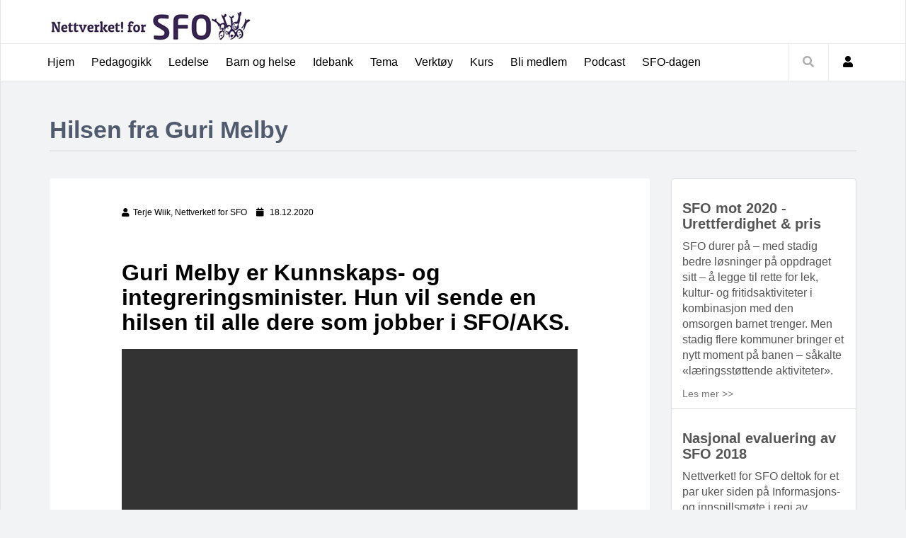

--- FILE ---
content_type: text/html
request_url: https://sfonett.no/artikkel.asp?artikkelid=2893
body_size: 44439
content:
<!DOCTYPE html>
<html lang="no"><head>
<!-- Global site tag (gtag.js) - Google Analytics -->
<!-- Privacy-friendly analytics by Plausible -->
<script async src="https://plausible.io/js/pa-aUzy9M3YQ0AmRhHXdSvzR.js"></script>
<script>
  window.plausible=window.plausible||function(){(plausible.q=plausible.q||[]).push(arguments)},plausible.init=plausible.init||function(i){plausible.o=i||{}};
  plausible.init()
</script>

<script async src="https://www.googletagmanager.com/gtag/js?id=UA-129531766-1"></script>
<script>
  window.dataLayer = window.dataLayer || [];
  function gtag(){dataLayer.push(arguments);}
  gtag('js', new Date());

  gtag('config', 'UA-129531766-1');
</script>



 <script type="text/javascript">
        (function(d, s, id) {
            debugger;
            var js, fjs = d.getElementsByTagName(s)[0];
            if (d.getElementById(id)) return;
            js = d.createElement(s); js.id = id;
            js.src = "//connect.facebook.net/nb_NO/all.js#xfbml=1";
            fjs.parentNode.insertBefore(js, fjs);
        } (document, 'script', 'facebook-jssdk'));
    </script>



    <meta charset="utf-8">
    <meta name="viewport" content="width=device-width, initial-scale=1.0">
    <meta name="description" content="Hilsen fra Guri Melby">
    <meta name="author" content="Nettverket! for SFO">


<meta property="og:url"       			content="http://www.sfonett.no/artikkel.asp?artikkelid=2893" />
<meta property="og:type"               content="article" />
<meta property="og:title"              content="Hilsen fra Guri Melby" />
<meta property="og:description"        content="Guri Melby er Kunnskaps- og integreringsminister. Hun vil sende en hilsen til alle dere som jobber i SFO/AKS." />
<meta property="og:image"              content="https://sfonett.no/data/pictures/ArticleImages/gurimelby.png" />


    
	<!--title-->
    <title>SFOnett - Hilsen fra Guri Melby</title>
	<!--CSS-->
    <link href="css/bootstrap.min.css" rel="stylesheet">
    <link rel="stylesheet" href="https://use.fontawesome.com/releases/v5.5.0/css/all.css" integrity="sha384-B4dIYHKNBt8Bc12p+WXckhzcICo0wtJAoU8YZTY5qE0Id1GSseTk6S+L3BlXeVIU" crossorigin="anonymous">
    <link rel="stylesheet" href="https://maxcdn.bootstrapcdn.com/bootstrap/3.3.7/css/bootstrap.min.css">
	<link href="css/magnific-popup.css" rel="stylesheet">
	<link href="css/owl.carousel.css" rel="stylesheet">
	<link href="css/subscribe-better.css" rel="stylesheet">
	<link href="css/main.css" rel="stylesheet">
	<link href="css/artikkel_ny.css" rel="stylesheet">    
	<link href="css/responsive.css" rel="stylesheet">	
  	<link href="css/kategori.css" rel="stylesheet">	    	    	
	
	<!--Google Fonts-->
	<link href='https://fonts.googleapis.com/css?family=Signika+Negative:400,300,600,700' rel='stylesheet' type='text/css'>
	
    <!--[if lt IE 9]>
	    <script src="js/html5shiv.js"></script>
	    <script src="js/respond.min.js"></script>
    <![endif]-->       
    <!-- <link rel="shortcut icon" href="images/ico/favicon.ico">-->
    <link rel="apple-touch-icon-precomposed" sizes="144x144" href="images/ico/apple-touch-icon-144-precomposed.png">
    <link rel="apple-touch-icon-precomposed" sizes="114x114" href="images/ico/apple-touch-icon-114-precomposed.png">
    <link rel="apple-touch-icon-precomposed" sizes="72x72" href="images/ico/apple-touch-icon-72-precomposed.png">
    <link rel="apple-touch-icon-precomposed" href="images/ico/apple-touch-icon-57-precomposed.png">
</head><!--/head-->
<body>
	<div id="main-wrapper" class="homepage">    


		<header id="navigation">
			<div class="navbar" role="banner">
				<div class="container">
					<a class="secondary-logo" href="/">
						<img class="img-responsive" src="img/logo/sfo_preset1.jpg" alt="logo">
					</a>
				</div>
				<div class="topbar">
					<div class="container">
						<div id="topbar" class="navbar-header">							
							<a class="navbar-brand" href="/">
								<img class="main-logo img-responsive" src="img/logo/sfo_liten.jpg" alt="logo">
							</a>
							<div id="topbar-right">                                 
								
								
							</div>
							<button type="button" class="navbar-toggle" data-toggle="collapse" data-target=".navbar-collapse">
								<span class="sr-only">Toggle navigation</span>
								<span class="icon-bar"></span>
								<span class="icon-bar"></span>
								<span class="icon-bar"></span>
							</button>
						</div> 
					</div> 
				</div> 
				<div id="menubar" class="container">	
					<!-- menu -->
                    <nav id="mainmenu" class="navbar-left collapse navbar-collapse"> 
						<ul class="nav navbar-nav">                       
							
                            <li><a href="/">Hjem</a></li>
                            
                            <!-- Pedagogikk -->
                            <li class="dropdown"><a href="javascript:void(0);" class="dropdown-toggle" data-toggle="dropdown">Pedagogikk</a>
								<ul class="dropdown-menu">
                                
                                
									<li><a href="kategori.asp?SubCategoryID=1">Planer og vedtekter i SFO </a></li>
								
									<li><a href="kategori.asp?SubCategoryID=2">Barns medvirkning</a></li>
								
									<li><a href="kategori.asp?SubCategoryID=3">Overgang</a></li>
								
									<li><a href="kategori.asp?SubCategoryID=4">Omsorg, lek og læring</a></li>
								
									<li><a href="kategori.asp?SubCategoryID=5">Integrering og inkludering</a></li>
								
									<li><a href="kategori.asp?SubCategoryID=6">Samspill og kommunikasjon</a></li>
								
									<li><a href="kategori.asp?SubCategoryID=7">Fritidspedagogikk</a></li>
								                                                                                                            
								</ul>
							</li>
                            
                            
<!-- Ledelse -->
                            <li class="dropdown"><a href="javascript:void(0);" class="dropdown-toggle" data-toggle="dropdown">Ledelse</a>
								<ul class="dropdown-menu">
                                
                                
									<li><a href="hovedunderkategori.asp?SubCategoryID=24">Strategi</a></li>
								
									<li><a href="hovedunderkategori.asp?SubCategoryID=25">Personale</a></li>
								
									<li><a href="hovedunderkategori.asp?SubCategoryID=26">Egeneledelse</a></li>
								
									<li><a href="hovedunderkategori.asp?SubCategoryID=27">Foreldre</a></li>
								                                                                                                            
								</ul>
							</li>
                            
 <!-- Barn og helse -->
                            <li class="dropdown"><a href="javascript:void(0);" class="dropdown-toggle" data-toggle="dropdown">Barn og helse</a>
								<ul class="dropdown-menu">
                                
                                
									<li><a href="kategori.asp?SubCategoryID=8">Førstehjelp</a></li>
								
									<li><a href="kategori.asp?SubCategoryID=10">Forebyggende tiltak</a></li>
								
									<li><a href="kategori.asp?SubCategoryID=13">Annet helsestoff</a></li>
								
									<li><a href="kategori.asp?SubCategoryID=29">Smittevern</a></li>
								                                                                                                            
								</ul>
							</li>
                            

<!-- Idebank-->
                            <li class="dropdown"><a href="javascript:void(0);" class="dropdown-toggle" data-toggle="dropdown">Idebank</a>
								<ul class="dropdown-menu">
                                
                                
									<li><a href="kategori.asp?SubCategoryID=31">Tips og triks i SFO-hverdagen </a></li>
								
									<li><a href="kategori.asp?SubCategoryID=30">Den store SFO-dagen</a></li>
								
									<li><a href="kategori.asp?SubCategoryID=28">Mat og måltidsglede</a></li>
								
									<li><a href="kategori.asp?SubCategoryID=19">Lekedatabasen</a></li>
								
									<li><a href="kategori.asp?SubCategoryID=18">SFO/AKS - læringsarena 2</a></li>
								
									<li><a href="kategori.asp?SubCategoryID=17">Natur, miljø og teknikk</a></li>
								
									<li><a href="kategori.asp?SubCategoryID=16">Kunst, kultur og kreativitet</a></li>
								
									<li><a href="kategori.asp?SubCategoryID=15">Fysisk aktivitet i SFO/AKS </a></li>
								
									<li><a href="kategori.asp?SubCategoryID=14">Snodigheter ved perlebordet</a></li>
								                                                                                                            
								</ul>
							</li>
                            
                            
                            
                            <li class="dropdown"><a href="javascript:void(0);" class="dropdown-toggle" data-toggle="dropdown">Tema</a>
								<ul class="dropdown-menu">
                                
                                
									<li><a href="tema.asp?periodid=1048">Alt blir bra - gode tips</a></li>
								
									<li><a href="tema.asp?periodid=31">Barn i SFO som utfordrer</a></li>
								
									<li><a href="tema.asp?periodid=1044">Del 4 av SFO</a></li>
								
									<li><a href="tema.asp?periodid=11">Fra barnehage til skole/SFO</a></li>
								
									<li><a href="tema.asp?periodid=30">Følelsesskolen</a></li>
								
									<li><a href="tema.asp?periodid=1041">Innovasjon i SFO</a></li>
								
									<li><a href="tema.asp?periodid=3">Jul i SFO</a></li>
								
									<li><a href="tema.asp?periodid=1050">Kompetanseheving og kapasitetsbygging i SFO</a></li>
								
									<li><a href="tema.asp?periodid=1047">Lekemiljø former leken</a></li>
								
									<li><a href="tema.asp?periodid=1051">Læring i SFO</a></li>
								
									<li><a href="tema.asp?periodid=14">LØFT for barn</a></li>
								
									<li><a href="tema.asp?periodid=29">Personalmøter</a></li>
								
									<li><a href="tema.asp?periodid=39">SFO som prosjektarena</a></li>
								
									<li><a href="tema.asp?periodid=1049">Sommer på SFO</a></li>
								
									<li><a href="tema.asp?periodid=1052">Ulik alder – ulike behov</a></li>
								
									<li><a href="tema.asp?periodid=1046">Utebasen</a></li>
								                                                                                                            
								</ul>
							</li>
                            


                 
                            
                        
                            


<!-- Verktøy -->
                            <li class="dropdown"><a href="javascript:void(0);" class="dropdown-toggle" data-toggle="dropdown">Verktøy</a>
								<ul class="dropdown-menu">
                                <li><a href="/verktoy_foreldremoter.asp">Foreldremøter som fenger - Fra kjedelig plikt til nyttig møteplass</a></li>
                                
                                
									<li><a href="kategori.asp?SubCategoryID=22">Relasjonsbasert ledelse</a></li>
								
									<li><a href="kategori.asp?SubCategoryID=23">Marthes regnbuedrøm</a></li>
								                                                                                                            
								</ul>
							</li>
							 <li class="dropdown"><a href="javascript:void(0);" class="dropdown-toggle" data-toggle="dropdown">Kurs</a>
								<ul class="dropdown-menu">
                                
                                 <li><a href="/konferanse_2026.asp">Kvalitet i SFO 2026</a></li>
                                <li><a href="/nordiskfagkonferanse/" target="_blank">Nordisk fagkonferanse 2026</a></li>
                               <li><a href="digitalekurs.asp">Digital kursbase</a></li>
							  
							<li><a href="kurs_vold_og_overgrep.asp">Kurs om vold og overgrep</a></li>
							  
                                <li><a href="kursside_hanbynte.asp">Digital kursprosess: Han b’ynte</a></li>
                             
                                <li><a href="kurs_rammeplan.asp">Kursprosess Nasjonal rammeplan SFO</a></li>
                            		<li><a href="kurs.asp">Kurs du kan bestille</a></li>
                                    <li><a href="nettkurs.asp">Nettkurs - Førstehjelp</a></li>
                                    
                                </ul>
                             </li>
							
                            <li class="entertainment"><a href="blimedlem.asp">Bli medlem</a></li>
                            
							 <li class="entertainment"><a href="podkast.asp">Podcast</a></li>
							
							<li class="dropdown"><a href="javascript:void(0);" class="dropdown-toggle" data-toggle="dropdown">SFO-dagen</a>
								<ul class="dropdown-menu">
                                <li><a href="sfodagen2025.asp">2025: SFO-dagen opptak</a></li>
                               <li><a href="https://www.sfonett.no/artikkel.asp?artikkelid=3097">2025: Tips til markeringer </a></li>
							   <li><a href="https://sfonett.no/kategori.asp?SubCategoryID=28">2025: Idebank Mat og måltidsglede </a></li>
                               
                               <li><a href="sfodagen.asp">2024: SFO-dagen opptak</a></li>
							   <li><a href="https://sfonett.no/artikkel.asp?artikkelid=3045">2024: Se markeringer rundt om i landet</a></li>
                               <li><a href="kategori.asp?SubCategoryID=30">2024: Idebank - Aktivitet og bevegelsesglede</a></li>
							  
							
                                    
                                </ul>
                             </li>
							
							
							
                            
						</ul> 					
					</nav>
                    
					<div class="searchNlogin">
						<ul>
							<li class="search-icon"><i class="fa fa-search"></i></li>
							
                            <li class="dropdown user-panel" ><a href="javascript:void(0);" class="dropdown-toggle" data-toggle="dropdown"><i class="fa fa-user"></i></a>
								<div class="dropdown-menu top-user-section" >
									<div class="top-user-form" >
										<form id="top-login" role="form" method="post" action="login.asp?url=/artikkel.asp?artikkelid=2893">
											
                                            <div class="input-group" id="top-login-username">
												<span class="input-group-addon"><img src="images/others/user-icon.png" alt="" /></span>
												<input type="text" name="Brukernavn" class="form-control" placeholder="Brukernavn" required>
											</div>
											<div class="input-group" id="top-login-password">
												<span class="input-group-addon"><img src="images/others/password-icon.png" alt="" /></span>
												<input type="password"  name="Passord" class="form-control" placeholder="Passord" required>
											</div>
											<div>
												<p class="reset-user"><a href="/glemtpassord.asp">Glemt passord</a></p>
												<button class="btn btn-danger" type="submit">Logg inn</button>
											</div>
										</form>
									</div>
									<div class="create-account">
										<a href="blimedlem.asp">Bli medlem</a>
									</div>
								</div>
							</li>
                            
						</ul>
						<div class="search">
							<form role="form" method="post" name="Sok" action="sok.asp">
								<input type="text" class="search-form" autocomplete="off" name="sokestreng" id="sokestreng" placeholder="Skriv søkeord">
							</form>
						</div> <!--/.search--> 
					</div><!-- searchNlogin -->
				</div>
			</div>
		</header><!--/#navigation--> 



	
		<div class="container">
			<div class="page-breadcrumbs">
				<h1 class="section-title">Hilsen fra Guri Melby</h1>	                 
			</div>
			<div class="section">
				<div class="row">
					<div class="col-sm-9">
						<div id="site-content" class="site-content">
							<div class="row">
								<div class="col-sm-12">
									<div class="left-content">
										<div class="details-news">											
											<div class="post">
												<div class="entry-header">
													<div class="entry-thumbnail">
														<img class="img-responsive" src="/data/pictures/ArticleImages/gurimelby.png" width="871" alt="" />
													</div>
												</div>
												<div class="post-content" style="padding-left:12%; padding-right:12%;">								
													<div class="entry-meta">
														
                                                        
                                                        <ul class="list-inline">
                                                        <!-- Author 1 -->
															<li class="posted-by"><i class="fa fa-user"></i>Terje Wiik, Nettverket! for SFO</li>
 														<!-- Author 2 -->
                                                        	
														<!-- Author 3 -->
                                                        	  
														<!-- Fotograf -->
                                                        	
                                                                                                                       
															<li class="publish-date"><i class="fa fa-calendar"></i> 18.12.2020</li>
                                                            
                                                        
														</ul>
													</div>
                                                     <div id="divFB" runat="server" class="fb-like" data-send="true" data-width="450"
                                                                data-show-faces="true" data-action="recommend" data-font="tahoma">
                                                            </div>
													<h2 class="entry-title">
														Guri Melby er Kunnskaps- og integreringsminister. Hun vil sende en hilsen til alle dere som jobber i SFO/AKS.
													</h2>
													<div class="article-content">
                                                    
                                                    
                                   
														<!-- start artikkeltekst -->
														 
                                                         <div class="embed-responsive embed-responsive-16by9 mb-2">
															<video controls width="100%"  
                                                            ><source src="data/Filmer/melby.mp4" type="video/mp4" /></video>
														 </div>
                                                         
                                                         
                                                         <p>Denne uken ble&nbsp;<strong>Rammeplan for SFO</strong> lagt ut på høring. Guri Melby vil i denne videoen si litt om hva den skal bety for kvalitet i SFO/AKS.&nbsp;</p>

<p>Men viktigst var det for henne å takke alle dere i SFO/AKS etter en fantastisk innsats dette året.&nbsp;</p>
     
                                                        <!-- slutt artikkeltekst -->
														
														
														
													</div>
												</div>
											</div><!--/post--> 
										</div><!--/.section-->
									</div><!--/.left-content-->
								</div>
								
								
							
							</div>
						</div><!--/#site-content-->
						<div class="row" style="margin-top:20px;">
							<div class="col-sm-12">	
                            
                            <div class="section">
									<h1 class="section-title">Les også</h1>
									<div class="row">
										<div class="col-sm-4">
											<div class="post medium-post">	
                                            
                                            
                                            <div class="entry-header">
                                                                <div class="entry-thumbnail">
                                                                    <a href="artikkel.asp?artikkelid=3060"><img class="img-responsive" src="/data/pictures/ArticleImages/Et jevnere utdanningsløp600.jpg" alt="" /></a>
                                                                </div>
                                                            </div>
                                            
                                            											
												<div class="post-content">																					
													<div class="d-flex w-100 justify-content-between">
                                                  <h3 class="mb-1"><b>Et jevnere utdanningsløp - høringssvar</b></h3>
                                                 
                                                </div>
                                                    <p><a href="artikkel.asp?artikkelid=3060">En ekspertgruppe avga sin utredning med vurderinger av hvilke endringer 
som bør gjøres, for at barnehager, skoler og SFO kan bidra mer til å jevne ut sosiale 
forskjeller og øke den sosiale mobiliteten. Vi ønsket å gi tilbakemelding på flere av tiltakene og sendte inn vårt høringssvar innen fristen som var 30.04.24.</a></p>
												</div>
											</div><!--/post--> 
                                            
											<div class="post medium-post">	
                                            
                                            
                                              <div class="entry-header">
                                                                <div class="entry-thumbnail">
                                                                    <a href="artikkel.asp?artikkelid=427"><img class="img-responsive" src="/data/pictures/ArticleImages/" alt="" /></a>
                                                                </div>
                                                            </div>
                                            
                                            
                                            											
												<div class="post-content">	<h2 class="entry-title">
														<b><a href="artikkel.asp?artikkelid=427">Elefanter for fred</a></b>
													</h2>
                                                    <p><a href="artikkel.asp?artikkelid=427">Her får du små drypp du kan bruke i samtaler rundt bordene i basene. Det er alltid gledelig for barn å få være sammen med voksne som deg. Du kan fortelle om små, rare ting og ved middagsbordet kommer barnet med din historie fra perlebordet og foreldrene tenker; i SFO skjer det jammen mer enn innkryssing og fôring. Tekstene er også skrevet slik at barn selv kan lese dem, det er fint at SFO bidrar til å stimulere til mer lesing.</a></p>
												</div>
											</div><!--/post--> 
										</div>
										<div class="col-sm-4">
											
											<div class="post medium-post">	
                                            
                                            
                                              <div class="entry-header">
                                                                <div class="entry-thumbnail">
                                                                    <a href="artikkel.asp?artikkelid=3068"><img class="img-responsive" src="/data/pictures/ArticleImages/frontpage/Kreativ læring600 (1).jpg" alt="" /></a>
                                                                </div>
                                                            </div>
                                            
                                            
                                            											
												<div class="post-content">	<h2 class="entry-title">
														<b><a href="artikkel.asp?artikkelid=3068">Læring gjennom kreative prosesser</a></b>
													</h2>
                                                    <p><a href="artikkel.asp?artikkelid=3068">På Sørli skole i Nittedal jobber Kifah Fanni med å åpne barnas øyne for et univers fylt med plastelina, historieskaping, digital ferdighetstrening, og sosial og emosjonell utvikling. Gjennom sitt arbeid på SFO inviterer han barna til å utforske og lære på en måte som går langt utover tradisjonell undervisning.</a></p>
												</div>
											</div><!--/post--> 
											
											<div class="post medium-post">	
                                            
                                            
                                              <div class="entry-header">
                                                                <div class="entry-thumbnail">
                                                                    <a href="artikkel.asp?artikkelid=974"><img class="img-responsive" src="/data/pictures/ArticleImages/barn_ram.jpg" alt="" /></a>
                                                                </div>
                                                            </div>
                                            
                                            
                                            											
												<div class="post-content">	<h2 class="entry-title mb-1">
														<b><a href="artikkel.asp?artikkelid=974">Fra ekskludering til inkludering i lek</a></b>
													</h2>
                                                    <p><a href="artikkel.asp?artikkelid=974">For de aller fleste barn betyr SFO/barnehagen venner, lek og fellesskap. For noen barn kan SFO dessverre også være en arena for ekskludering og ensomhet.</a></p>
												</div>
											</div><!--/post--> 
										</div>
										<div class="col-sm-4">
											
											<div class="post medium-post">	
                                            
                                            
                                              <div class="entry-header">
                                                                <div class="entry-thumbnail">
                                                                    <a href="artikkel.asp?artikkelid=1053"><img class="img-responsive" src="/data/pictures/ArticleImages/frontpage/1053_FrontImage.jpg" alt="" /></a>
                                                                </div>
                                                            </div>
                                            
                                            
                                            											
												<div class="post-content">	<h2 class="entry-title">
														<b><a href="artikkel.asp?artikkelid=1053">Velkommen hit, lille venn - 2</a></b>
													</h2>
                                                    <p><a href="artikkel.asp?artikkelid=1053">Har du lagt merke til at 1.klassingene blir mindre hvert eneste år? Jeg tenker av og til; hvor skal dette ende? Blir det teskje-kjerringer og -gubber av alle sammen? Selvsagt er dette et optisk bedrag.</a></p>
												</div>
											</div><!--/post--> 
											
											<div class="post medium-post">	
                                            
                                            
                                              <div class="entry-header">
                                                                <div class="entry-thumbnail">
                                                                    <a href="artikkel.asp?artikkelid=2607"><img class="img-responsive" src="/data/pictures/ArticleImages/frontpage/2607_FrontImage.jpg" alt="" /></a>
                                                                </div>
                                                            </div>
                                            
                                            
                                            											
												<div class="post-content">	<h2 class="entry-title">
														<b><a href="artikkel.asp?artikkelid=2607">Teknisk knock out i 4.runde – del 2</a></b>
													</h2>
                                                    <p><a href="artikkel.asp?artikkelid=2607">Far hadde brukt hele verktøykassa for å få med seg Simen hjem fra SFO dagen i forveien. En sliten og fortvilet far, omringet av små tilskuere, tok beslutningen om å belønne Simen. Det var slutt på pappakreftene.</a></p>
												</div>
											</div><!--/post--> 
										</div>
									</div>
								</div>
                                
                                
                                
                                
                                
                                
								<!--/.section -->	
                                
                                
							</div>
						</div>
					</div><!--/.col-sm-9 -->	
					
					<div class="col-sm-3">
						<div id="sitebar" style="margin-top:30px;">
							<!-- Her kan man putte på widget
                            <div class="widget">
								<div class="add featured-add">
									<a href="#"><img class="img-responsive" src="images/post/add/add1.jpg" alt="" /></a>
								</div>
							</div><!--/#widget-->
							
                            
                            
                            
                            
                                         <div class="list-group">
                                            
                                              <a href="/artikkel.asp?artikkelid=2779" class="list-group-item list-group-item-action flex-column align-items-start">
                                                <div class="d-flex w-100 justify-content-between">
                                                  <h3 class="mb-1"><b>SFO mot 2020 - Urettferdighet & pris</b></h3>
                                                 
                                                </div>
                                                <p class="mb-1">SFO durer på – med stadig bedre løsninger på oppdraget sitt – å legge til rette for lek, kultur- og fritidsaktiviteter i kombinasjon med den omsorgen barnet trenger. Men stadig flere kommuner bringer et nytt moment på banen – såkalte «læringsstøttende aktiviteter».</p>
                                                <small class="text-muted">Les mer >></small>
                                              </a>
                                            
                                             
                                              <a href="/artikkel.asp?artikkelid=2673" class="list-group-item list-group-item-action flex-column align-items-start">
                                                <div class="d-flex w-100 justify-content-between">
                                                  <h3 class="mb-1"><b>Nasjonal evaluering av SFO 2018</b></h3>
                                                 
                                                </div>
                                                <p class="mb-1">Nettverket! for SFO deltok for et par uker siden på Informasjons- og innspillsmøte i regi av Utdanningsdirektoratet i forkant av den nasjonale kartleggingen av tilstanden til SFO-tilbudet.
</p>
                                                <small class="text-muted">Les mer >></small>
                                              </a>
                                            
                                             
                                              <a href="/artikkel.asp?artikkelid=3075" class="list-group-item list-group-item-action flex-column align-items-start">
                                                <div class="d-flex w-100 justify-content-between">
                                                  <h3 class="mb-1"><b>Pst til Kari</b></h3>
                                                 
                                                </div>
                                                <p class="mb-1">Vi er over 20 000 SFO- og Aks-ansatte med millioner av timers erfaring og innsikt i barns verden. Ja, sikkert milliarder. Og dette innspillet til deg dreier seg blant annet om milliarder. Men først. Vi har et lite knep vi gjerne vil dele med deg.</p>
                                                <small class="text-muted">Les mer >></small>
                                              </a>
                                            
                                             
                                              <a href="/artikkel.asp?artikkelid=2952" class="list-group-item list-group-item-action flex-column align-items-start">
                                                <div class="d-flex w-100 justify-content-between">
                                                  <h3 class="mb-1"><b>Spørreundersøkelse til SFO-ledere og ansatte</b></h3>
                                                 
                                                </div>
                                                <p class="mb-1">NTNU Samfunnsforskning skal evaluere hvor langt SFO er kommet med innføringen av den nye nasjonale rammeplanen.  De ønsker å undersøke hvordan rammeplanen brukes, hvordan den oppfattes som verktøy, og hvordan den eventuelt endrer SFO og sikrer jevnere kvalitet på tilbudet som gis. Vi håper flest mulig, ledere og ansatte vil svare på denne.</p>
                                                <small class="text-muted">Les mer >></small>
                                              </a>
                                            
                                             
                                              <a href="/artikkel.asp?artikkelid=2960" class="list-group-item list-group-item-action flex-column align-items-start">
                                                <div class="d-flex w-100 justify-content-between">
                                                  <h3 class="mb-1"><b>Årsplan i SFO – grunnlag for handling</b></h3>
                                                 
                                                </div>
                                                <p class="mb-1">Rammeplanen for SFO beskriver at den enkelte SFO skal utarbeide en årsplan eller en tilsvarende plan.  En plan er en nøyaktig beskrivelse av framgangsmåten for å nå et fastsatt mål eller oppnå et ønsket resultat. En plan er dermed et grunnlag for handling.</p>
                                                <small class="text-muted">Les mer >></small>
                                              </a>
                                            
                                             
                                              <a href="/artikkel.asp?artikkelid=2890" class="list-group-item list-group-item-action flex-column align-items-start">
                                                <div class="d-flex w-100 justify-content-between">
                                                  <h3 class="mb-1"><b>Husk høringsfrist 16.mars!</b></h3>
                                                 
                                                </div>
                                                <p class="mb-1">Før jul ble forslag til nye rammeplan for SFO lagt ut på høring. Håper dere vil lese utkastet og svare på høringen. Den har 12 spørsmål. Dere trenger ikke svare på alle spørsmålene. Bruk gjerne fritekstfeltet for å utdype synspunkter eller innspill.</p>
                                                <small class="text-muted">Les mer >></small>
                                              </a>
                                            
                                             
                                              <a href="/artikkel.asp?artikkelid=2910" class="list-group-item list-group-item-action flex-column align-items-start">
                                                <div class="d-flex w-100 justify-content-between">
                                                  <h3 class="mb-1"><b>Fremtidens SFO med barndommens egenverdi i hovedfokus.</b></h3>
                                                 
                                                </div>
                                                <p class="mb-1">Fra høsten 2021 får hele Norge endelig et eget felles planverk for skolefritidsordningen (SFO). Planen skal sikre den gode barndommen i SFO tiden og ha ringvirkninger i et helt liv. Det er ett etterlengtet og etterspurt planverk vi nå endelig får som beskriver verdier og innhold i SFO. Målet er at en nasjonal rammeplan skal bidra til et mer likeverdig tilbud i SFO.</p>
                                                <small class="text-muted">Les mer >></small>
                                              </a>
                                            
                                             
                                              <a href="/artikkel.asp?artikkelid=2918" class="list-group-item list-group-item-action flex-column align-items-start">
                                                <div class="d-flex w-100 justify-content-between">
                                                  <h3 class="mb-1"><b>Inspirasjon og innsikt – en samtale med Ivar Haug om lek, mestring og SFOs fremtid</b></h3>
                                                 
                                                </div>
                                                <p class="mb-1">Ivar Haug, mannen bak Nettverket! for SFO, har viet sitt yrkesliv til å styrke SFO som en arena for lek, fellesskap og utvikling. I denne samtalen deler han sin unike kunnskap om barneveiledning, lysglimtjakt og hvordan vi kan skape de beste rammene for barns beste i SFO/AKS. Samtalen er full av historier, refleksjoner og praktiske verktøy som vil inspirere deg i din rolle – enten du er leder eller barneveileder.</p>
                                                <small class="text-muted">Les mer >></small>
                                              </a>
                                            
                                             
                                              <a href="/artikkel.asp?artikkelid=3027" class="list-group-item list-group-item-action flex-column align-items-start">
                                                <div class="d-flex w-100 justify-content-between">
                                                  <h3 class="mb-1"><b>Kjære politikere: Sats på Innhold og Kvalitet i SFO!</b></h3>
                                                 
                                                </div>
                                                <p class="mb-1">Nylig valgte politikere, gratulerer med valget! Dere har nå blitt gitt det ærefulle oppdraget å lede kommunene våre inn i en bedre fremtid. Når dere nå begynner arbeidet med å forme kommunens vei fremover, vil vi gjerne sette et viktig tema på dagsordenen – skolefritidsordningen, bedre kjent som SFO.</p>
                                                <small class="text-muted">Les mer >></small>
                                              </a>
                                            
                                             
                                                                                
                                            
                                            
                                            </div>
 
                            
                            
                            
                            

                            
                            
						</div><!--/#sitebar-->
					</div>
				</div>				
			</div><!--/.section-->
		</div><!--/.container-->
	</div><!--/#main-wrapper--> 


		<footer id="footer">
		<div class="footer-top">
			<div class="container text-center">
				<div class="logo-icon"><img class="img-responsive" src="img/logo/sfo_bottom.jpg" alt="" /></div>
			</div>
		</div>
		<div class="footer-menu">
			<div class="container">
				<ul class="nav navbar-nav">                       
					<li><a href="/">Hjem</a></li>
					<li><a href="/hovedkategori.asp?categoryid=1">Pedagogikk</a></li>
					<li><a href="/hovedkategori.asp?categoryid=2">Ledelse</a></li>
					<li><a href="/hovedkategori.asp?categoryid=2">Barn og helse</a></li>
              		<li><a href="/hovedkategori.asp?categoryid=4">Idebank</a></li>
              		<li><a href="/hovedkategori.asp?categoryid=4">Verktøy</a></li>
					<li><a href="/kurs.asp">Kurs</a></li>
					
                    <li><a href="/blimedlem.asp">Bli medlem</a></li>
                    
				</ul> 
			</div>
		</div>
<!-- Start full footermeny
        <div class="bottom-widgets">
			<div class="container">
				<div class="col-sm-4">
					<div class="widget">
						<h2>Faglig</h2> 
						<ul>
							<li><a href="#">Ledelse</a></li>
							<li><a href="#">Pedagogikk</a></li>
							<li><a href="#">Mat og helse</a></li>
							<li><a href="#">Spesped</a></li>
							<li><a href="#">Aktiviteter</a></li>
						</ul>
						<ul>
							<li><a href="#">SFO-drift</a></li>
							<li><a href="#">Løft for barn</a></li>
							<li><a href="#">Marthes regnbuedrøm</a></li>
							<li><a href="#">Verktøy</a></li>
						</ul>
					</div>
				</div>
				<div class="col-sm-2">
					<div class="widget">
						<h2>Verktøy</h2> 
						<ul>
							<li><a href="#">Profesjonelt relasjonsarbeid</a></li>
							<li><a href="#">Relasjonsbasert ledelse</a></li>
							<li><a href="#">Tegn til tale</a></li>
							<li><a href="#">Ledere som lykkes</a></li>
							<li><a href="#">Skiaktiviter</a></li>
						</ul>
					</div>
				</div>
				<div class="col-sm-4">
					<div class="widget">
						<h2>Tema</h2> 
						<ul>
							<li><a href="#">Barn i SFO som utfordrer</a></li>
							<li><a href="#">Barn i bevegelse</a></li>
							<li><a href="#">Barns medvirkning</a></li>
							<li><a href="#">Det annerledes barnet</a></li>
							<li><a href="#">Foto i SFO</a></li>
						</ul>
						<ul>
							<li><a href="#">Følelsesskolen</a></li>
							<li><a href="#">Mat og helse</a></li>
							<li><a href="#">Natur og miljø</a></li>
							<li><a href="#">Personalmøter</a></li>
							<li><a href="#">SFO forebygger mobbing</a></li>
						</ul>
						<ul>
							<li><a href="#">Smil - vi skal spise</a></li>
							<li><a href="#">Merkedager</a></li>
							<li><a href="#">Ny leder i SFO/AKS</a></li>
						</ul>
					</div>
				</div>
				<div class="col-sm-2">
					<div class="widget">
						<h2>Informasjon</h2> 
						<ul>
							<li><a href="#">Om oss</a></li>
							<li><a href="#">Kontakt oss</a></li>
							<li><a href="#">Bli medlem</a></li>						
						</ul>
					</div>
				</div>
			</div>
		</div>
        
 -->
		<div class="footer-bottom">
			<div class="container text-center">
				<p>Nettverket! for SFO </p>
			</div>
		</div>		
	</footer>
		

		
	<!--/#scripts--> 
    <script type="text/javascript" src="js/jquery.js"></script>
    <script type="text/javascript" src="js/bootstrap.min.js"></script>
	<script type="text/javascript" src="js/jquery.magnific-popup.min.js"></script>
	<script type="text/javascript" src="js/owl.carousel.min.js"></script> 
	<script type="text/javascript" src="js/moment.min.js"></script> 
	<script type="text/javascript" src="js/jquery.simpleWeather.min.js"></script> 
	<script type="text/javascript" src="js/jquery.sticky-kit.min.js"></script>
	<script type="text/javascript" src="js/jquery.easy-ticker.min.js"></script> 
	<script type="text/javascript" src="js/jquery.subscribe-better.min.js"></script> 
    <script type="text/javascript" src="js/main.js"></script>
    <script type="text/javascript" src="js/switcher.js"></script>
	<script type="text/javascript" src="js/pinterest.js"></script>     

</body>
</html>

--- FILE ---
content_type: text/css
request_url: https://sfonett.no/css/artikkel_ny.css
body_size: 6366
content:

 


.carousel-caption {
	font-size:80%;


	}	
.carousel-indicators {
	bottom:0;


	}	

.easyimage-side {
  float: right;
  width: 30%;
  text-align: center;
  font-style: italic;
  font-size: smaller;
  text-indent: 0;
  border: thin silver solid;
  margin: 0.5em;
  padding: 0.5em;
}

.easyimage-align-right {
  float: right;
  width: 50%;
  text-align: center;
  font-style: italic;
  font-size: smaller;
  text-indent: 0;
  border: thin silver solid;
  margin: 0.5em;
  padding: 0.5em;
}

.easyimage-align-left {
  float: left;
  width: 50%;
  text-align: center;
  font-style: italic;
  font-size: smaller;
  text-indent: 0;
  border: thin silver solid;
  margin: 0.5em;
  padding: 0.5em;
}


   fieldset 
	{
		border: 1px solid #ddd !important;
		font-size:16px;
		margin-top: 20px;
		margin-bottom: 20px;
		margin-left: 10px;
		margin-right: 10px;
		xmin-width: 0;
		padding: 10px;       
		position: relative;
		border-radius:4px;
		background-color:#f5f5f5;
		padding-left:10px!important;
	}	
	
		legend
		{
			margin-left: 1em; 
			padding: 0.2em 0.8em; 
			font-size:16px;
			color:#666; 
			text-transform:uppercase; 
			font-weight:NORMAL;
			margin-bottom: 0px; 
			width: auto;
			border: 1px solid #ddd;
			border-radius: 4px; 
			background-color: #ffffff;
		}
.alignright
	{
		width:50%;
		float:right;
	
		}
.alignleft
	{
		width:50%;
		float:left;
	
		}	

/* Sitater */	


.testimonial-quote {
    font-size: 16px;
	margin-top:30px;
	margin-bottom:40px;
}

.testimonial-quote blockquote {
    /* Negate theme styles */
    border: 0;
    margin: 0;
    padding: 0;

    background: none;
    color: gray;
    font-size: 1.5em;
    font-style: italic;
    line-height: 1.4 !important;
    margin: 0;
    position: relative;
    text-shadow: 0 1px white;
    z-index: 600;
}

.testimonial-quote blockquote * {
    box-sizing: border-box; 
}

.testimonial-quote blockquote p {
    color: #75808a; 
    line-height: 1.4 !important;
}

.testimonial-quote blockquote p:first-child:before {
    content: '\201C';
    color: #81bedb;
    font-size: 7.5em;
    font-weight: 700;
    opacity: .3;
    position: absolute;
    top: -.4em;
    left: -.2em;    
    text-shadow: none;
    z-index: -300;
}

.testimonial-quote img {
    border: 3px solid #9CC1D3;
    border-radius: 50%;
    display: block;
    width: 120px;
    height: 120px;
    position: absolute;
    top: -.2em; 
    left: 0;    
}

.testimonial-quote cite {
    color: gray;
    display: block;
    font-size: .8em; 
	line-height:1.2em;
}
  
.testimonial-quote cite span {
    color: #5e5e5e;
    font-size: 1em;
    font-style: normal;
    font-weight: 700;
    letter-spacing: 1px;
    text-transform: uppercase;
    text-shadow: 0 1px white; 
}

.testimonial-quote {
    position: relative; 
}

.testimonial-quote .quote-container {
    padding-left: 160px; 
}
  
.testimonial-quote.right .quote-container {
    padding-left: 0;
    padding-right: 160px; 
}

.testimonial-quote.right img {
    left: auto;
    right: 0;
}

.testimonial-quote.right cite {
    text-align: right; 
}

	
.quotation {
  background: #fff;
  color: #222222;
  margin-top:20px;
  padding: 20px;
  padding-left: 50px;
  box-sizing: border-box;
  box-shadow: 0 2px 4px rgba(34, 34, 34, 0.12);
  position: relative;
  overflow: hidden;
  min-height: 120px;
}
.quotation p {
  font-size: 22px;
  line-height: 1.5;
  margin: 0;
  max-width: 80%;
}
.quotation cite {
  font-size: 16px;
  margin-top: 10px;
  display: block;
  font-weight: 200;
  opacity: 0.8;
}
.quotation:before {
  font-family: Georgia, serif;
  content: "“";
  position: absolute;
  top: 10px;
  left: 10px;
  font-size: 5em;
  color: rgba(238, 238, 238, 0.8);
  font-weight: normal;
}
.quotation:after {
  font-family: Georgia, serif;
  content: "”";
  position: absolute;
  bottom: -110px;
  line-height: 100px;
  right: -32px;
  font-size: 25em;
  color: rgba(238, 238, 238, 0.8);
  font-weight: normal;
}

.quote1 {
  background: #f9f9f9;
  border-left: 10px solid #ccc;
  margin: 1.5em 10px;
  padding: 0.5em 10px;
  quotes: "\201C""\201D""\2018""\2019";
}
quote1:before {
  color: #ccc;
  content: open-quote;
  font-size: 4em;
  line-height: 0.1em;
  margin-right: 0.25em;
  vertical-align: -0.4em;
}
quote1 p {
  display: inline;
}


 .quote2
 {

  width:80%;
  margin:50px auto;
  font-style:italic;
  color: #555555;
  padding:1.2em 30px 1.2em 75px;
  border-left:8px solid #78C0A8 ;
  position: relative;
  background:#EDEDED;
}

.quote2:before{
  font-family:Arial;
  content: "\201C";
  color:#78C0A8;
  font-size:4em;
  position: absolute;
  left: 10px;
  top:-10px;
}

.quote2:after{
  content: '';
}

.quote3{
  display:block;
  background: #fff;
  padding: 15px 20px 15px 45px;
  margin: 0 0 20px;
  position: relative;
  
  /*Font*/
  
  text-align: justify;
  
  /*Borders - (Optional)*/
  border-left: 15px solid #09C;
  border-right: 2px solid #09C;
  
  /*Box Shadow - (Optional)*/
  -moz-box-shadow: 2px 2px 15px #ccc;
  -webkit-box-shadow: 2px 2px 15px #ccc;
  box-shadow: 2px 2px 15px #ccc;
}

.quote3:before{
  content: "\201C"; /*Unicode for Left Double Quote*/
  
  /*Font*/
  font-family: Georgia, serif;
  font-size: 60px;
  font-weight: bold;
  color: #999;
  
  /*Positioning*/
  position: absolute;
  left: 10px;
  top:5px;
}

.quote3:after{
  /*Reset to make sure*/
  content: "";
}




.article-content a:hover, .article-content a:link, .article-content a:visited {
    color: #0059D2;
}
.article-content ul {
	list-style:inside;
	list-style-type:disc;
	margin-left: 2em;	
 	padding-left: 1em;
 	text-indent: -1em;
	margin-bottom: 20px;
}

.article-content li {
		list-style-position: inside; 
		text-indent: -1.5em; 
		padding-left: 1em;
}

.article-content h1 {
	font-size:36px;
}

.article-content h2 {
	font-size: 24px;
}

.article-content h3 {
	font-size: 20px;
}

.article-content h4 {
	font-size: 18px;
}

.article-content h5 {
	font-size: 16px;
}

.article-content h1, h2, h3, h4, h5, h6 {
	font-weight:500;	
}


.article-content a:hover {
	text-decoration:underline;
}



@media (max-width: 640px) {
  .quotation:after {
    font-size: 22em;
    right: -25px;
  }
}


--- FILE ---
content_type: application/javascript
request_url: https://plausible.io/js/pa-aUzy9M3YQ0AmRhHXdSvzR.js
body_size: 2337
content:
!function(){var e,t,n,i={};function o(e,t,n){window.fetch&&fetch(e,{method:"POST",headers:{"Content-Type":"text/plain"},keepalive:!0,body:JSON.stringify(t)}).then(function(e){n&&n.callback&&n.callback({status:e.status})}).catch(function(e){n&&n.callback&&n.callback({error:e})})}var a=!1,r=location.href,s={},u=-1,l=0,c=0;function d(){var a=f();if(!e&&(u<n||a>=3e3)){u=n;var d={n:"engagement",sd:Math.round(n/t*100),d:i.domain,u:r,p:s,e:a,v:33};l=0,c=0,i.hashBasedRouting&&(d.h=1),o(i.endpoint,d)}}function p(){"visible"===document.visibilityState&&document.hasFocus()&&0===l?l=Date.now():"hidden"!==document.visibilityState&&document.hasFocus()||(c=f(),l=0,d())}function f(){return l?c+(Date.now()-l):c}function v(){var e=document.body||{},t=document.documentElement||{};return Math.max(e.scrollHeight||0,e.offsetHeight||0,e.clientHeight||0,t.scrollHeight||0,t.offsetHeight||0,t.clientHeight||0)}function w(){var e=document.body||{},n=document.documentElement||{},i=window.innerHeight||n.clientHeight||0,o=window.scrollY||n.scrollTop||e.scrollTop||0;return t<=i?t:o+i}function m(f,m){var h,b,y="pageview"===f;if(y&&a&&(d(),t=v(),n=w()),!i.captureOnLocalhost){if(/^localhost$|^127(\.[0-9]+){0,2}\.[0-9]+$|^\[::1?\]$/.test(location.hostname)||"file:"===location.protocol)return g(f,m,"localhost");if((window._phantom||window.__nightmare||window.navigator.webdriver||window.Cypress)&&!window.__plausible)return g(f,m)}try{if("true"===window.localStorage.plausible_ignore)return g(f,m,"localStorage flag")}catch(e){}var L={};L.n=f,L.v=33;var k=m&&(m.u||m.url);if(L.u=k||location.href,L.d=i.domain,L.r=document.referrer||null,m&&m.props&&(L.p=m.props),m&&!1===m.interactive&&(L.i=!1),m&&m.revenue&&(L.$=m.revenue),i.customProperties){var b=i.customProperties;"function"==typeof b&&(b=i.customProperties(f)),"object"==typeof b&&(L.p=Object.assign({},b,L.p))}if(i.hashBasedRouting&&(L.h=1),"function"==typeof i.transformRequest&&!(L=i.transformRequest(L)))return g(f,m,"transformRequest");y&&(e=!1,r=(h=L).u,s=h.p,u=-1,c=0,l=Date.now(),a||(document.addEventListener("visibilitychange",p),window.addEventListener("blur",p),window.addEventListener("focus",p),a=!0)),o(i.endpoint,L,m)}function g(t,n,o){o&&i.logging&&console.warn("Ignoring Event: "+o),n&&n.callback&&n.callback(),"pageview"===t&&(e=!0)}var h=["pdf","xlsx","docx","txt","rtf","csv","exe","key","pps","ppt","pptx","7z","pkg","rar","gz","zip","avi","mov","mp4","mpeg","wmv","midi","mp3","wav","wma","dmg"];function b(e){return e&&e.tagName&&"a"===e.tagName.toLowerCase()}function y(e){if("auxclick"!==e.type||1===e.button){var t,n=function(e){for(;e&&(void 0===e.tagName||!b(e)||!e.href);)e=e.parentNode;return e}(e.target),o=n&&"string"==typeof n.href&&n.href.split("?")[0];if(!E(n,0)){if(i.outboundLinks&&(t=n)&&"string"==typeof t.href&&t.host&&t.host!==location.host)return L(e,n,{name:"Outbound Link: Click",props:{url:n.href}});if(i.fileDownloads&&function(e){if(!e)return!1;var t=e.split(".").pop();return h.some(function(e){return e===t})}(o))return L(e,n,{name:"File Download",props:{url:o}})}}}function L(e,t,n){var i;(i={props:n.props}).revenue=n.revenue,m(n.name,i)}function k(e){var t=e&&e.classList;if(t){for(var n=0;n<t.length;n++)if(t.item(n).match(/plausible-event-name(=|--)(.+)/))return!0}return!1}function E(e,t){return!!e&&!(t>3)&&(!!k(e)||E(e.parentNode,t+1))}function x(e){var t=k(e)?e:e&&e.parentNode,n={name:null,props:{}};n.revenue={};var i=t&&t.classList;if(!i)return n;for(var o=0;o<i.length;o++){var a,r,s=i.item(o),u=s.match(/plausible-event-(.+)(=|--)(.+)/);u&&(a=u[1],r=u[3].replace(/\+/g," "),"name"==a.toLowerCase()?n.name=r:n.props[a]=r);var l=s.match(/plausible-revenue-(.+)(=|--)(.+)/);l&&(a=l[1],r=l[3],n.revenue[a]=r)}return n}function S(e){let o=Object.assign(a=e||{},{autoCapturePageviews:!1!==a.autoCapturePageviews,logging:!1!==a.logging,lib:a.lib||"web"});if(window.plausible&&window.plausible.l){o.logging&&console.warn("Plausible analytics script was already initialized, skipping init");return}Object.assign(i={endpoint:"https://plausible.io/api/event",domain:"sfonett.no",formSubmissions:!0,fileDownloads:!0,outboundLinks:!0},o,{domain:i.domain}),t=v(),n=w(),window.addEventListener("load",function(){t=v();var e=0,n=setInterval(function(){t=v(),15==++e&&clearInterval(n)},200)}),document.addEventListener("scroll",function(){t=v();var e=w();e>n&&(n=e)}),i.autoCapturePageviews&&function(e){function t(t){(i.hashBasedRouting||!t||n!==location.pathname)&&(n=location.pathname,e("pageview"))}var n,o=function(){t(!0)};if(i.hashBasedRouting)window.addEventListener("hashchange",o);else{var a=window.history;if(a.pushState){var r=a.pushState;a.pushState=function(){r.apply(this,arguments),o()},window.addEventListener("popstate",o)}}"hidden"===document.visibilityState||"prerender"===document.visibilityState?document.addEventListener("visibilitychange",function(){n||"visible"!==document.visibilityState||t()}):t(),window.addEventListener("pageshow",function(e){e.persisted&&t()})}(m),function(){function e(e){if("auxclick"!==e.type||1===e.button){for(var t,n,i,o=e.target,a=0;a<=3&&o;a++){if((t=o)&&t.tagName&&"form"===t.tagName.toLowerCase())return;b(o)&&(n=o),k(o)&&(i=o),o=o.parentNode}if(i){var r=x(i);if(n)r.props.url=n.href,L(e,n,r);else{var s={};s.props=r.props,s.revenue=r.revenue,m(r.name,s)}}}}document.addEventListener("click",y),document.addEventListener("auxclick",y),i.fileDownloads&&"object"==typeof i.fileDownloads&&Array.isArray(i.fileDownloads.fileExtensions)&&(h=i.fileDownloads.fileExtensions),i.formSubmissions&&document.addEventListener("submit",function(e){(e.target.hasAttribute("novalidate")||e.target.checkValidity())&&(E(e.target,0)||m("Form: Submission"))},!0),document.addEventListener("submit",function(e){var t,n=x(e.target);n.name&&((t={props:n.props}).revenue=n.revenue,m(n.name,t))}),document.addEventListener("click",e),document.addEventListener("auxclick",e)}();for(var a,r=window.plausible&&window.plausible.q||[],s=0;s<r.length;s++)m.apply(this,r[s]);window.plausible=m,window.plausible.init=S,window.plausible.v=33,window.plausible.s=i.lib,window.plausible.l=!0}window.plausible=window.plausible||{},plausible.o&&S(plausible.o),plausible.init=S}();